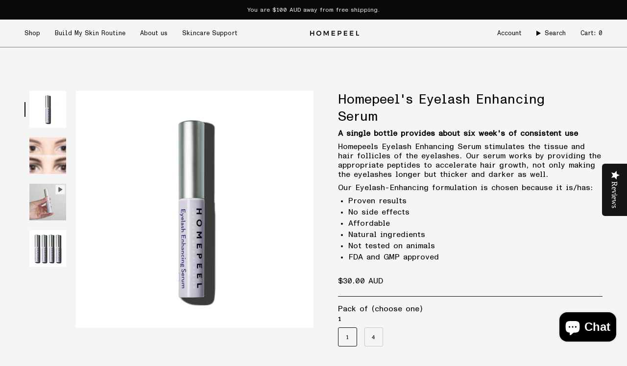

--- FILE ---
content_type: text/html; charset=utf-8
request_url: https://www.homepeel.com.au/products/homepeel-eyelash-enhancing-serum-pack-of-4?section_id=api-product-grid-item
body_size: 1367
content:
<div id="shopify-section-api-product-grid-item" class="shopify-section">

<div data-api-content>
<div class="grid-item product-item  product-item--centered product-item--outer-text product-item--has-quickbuy "
    id="product-item--api-product-grid-item-7475083116768"
    data-grid-item
    
  >
    <div class="product-item__image double__image" data-product-image>
      <a class="product-link" href="/products/homepeel-eyelash-enhancing-serum-pack-of-4" aria-label="Homepeel&#39;s Eyelash Enhancing Serum" data-product-link="/products/homepeel-eyelash-enhancing-serum-pack-of-4"><div class="product-item__bg" data-product-image-default><figure class="image-wrapper image-wrapper--cover lazy-image lazy-image--backfill is-loading" style="--aspect-ratio: 1;" data-aos="img-in"
  data-aos-delay="||itemAnimationDelay||"
  data-aos-duration="800"
  data-aos-anchor="||itemAnimationAnchor||"
  data-aos-easing="ease-out-quart"><img src="//www.homepeel.com.au/cdn/shop/products/eyelash-enhancing-serum.jpg?crop=center&amp;height=1200&amp;v=1665971372&amp;width=1200" alt="" width="1200" height="1200" loading="eager" srcset="//www.homepeel.com.au/cdn/shop/products/eyelash-enhancing-serum.jpg?v=1665971372&amp;width=136 136w, //www.homepeel.com.au/cdn/shop/products/eyelash-enhancing-serum.jpg?v=1665971372&amp;width=160 160w, //www.homepeel.com.au/cdn/shop/products/eyelash-enhancing-serum.jpg?v=1665971372&amp;width=180 180w, //www.homepeel.com.au/cdn/shop/products/eyelash-enhancing-serum.jpg?v=1665971372&amp;width=220 220w, //www.homepeel.com.au/cdn/shop/products/eyelash-enhancing-serum.jpg?v=1665971372&amp;width=254 254w, //www.homepeel.com.au/cdn/shop/products/eyelash-enhancing-serum.jpg?v=1665971372&amp;width=284 284w, //www.homepeel.com.au/cdn/shop/products/eyelash-enhancing-serum.jpg?v=1665971372&amp;width=292 292w, //www.homepeel.com.au/cdn/shop/products/eyelash-enhancing-serum.jpg?v=1665971372&amp;width=320 320w, //www.homepeel.com.au/cdn/shop/products/eyelash-enhancing-serum.jpg?v=1665971372&amp;width=480 480w, //www.homepeel.com.au/cdn/shop/products/eyelash-enhancing-serum.jpg?v=1665971372&amp;width=528 528w, //www.homepeel.com.au/cdn/shop/products/eyelash-enhancing-serum.jpg?v=1665971372&amp;width=640 640w, //www.homepeel.com.au/cdn/shop/products/eyelash-enhancing-serum.jpg?v=1665971372&amp;width=720 720w, //www.homepeel.com.au/cdn/shop/products/eyelash-enhancing-serum.jpg?v=1665971372&amp;width=960 960w, //www.homepeel.com.au/cdn/shop/products/eyelash-enhancing-serum.jpg?v=1665971372&amp;width=1080 1080w, //www.homepeel.com.au/cdn/shop/products/eyelash-enhancing-serum.jpg?v=1665971372&amp;width=1200 1200w" sizes="100vw" fetchpriority="high" class=" is-loading ">
</figure>

<div class="product-item__bg__inner" data-variant-title="1"><figure class="image-wrapper image-wrapper--cover lazy-image lazy-image--backfill is-loading" style="--aspect-ratio: 1;"><img src="//www.homepeel.com.au/cdn/shop/products/eyelash-enhancing-serum.jpg?crop=center&amp;height=1200&amp;v=1665971372&amp;width=1200" alt="Homepeel&#39;s Eyelash Enhancing Serum" width="1200" height="1200" loading="lazy" srcset="//www.homepeel.com.au/cdn/shop/products/eyelash-enhancing-serum.jpg?v=1665971372&amp;width=136 136w, //www.homepeel.com.au/cdn/shop/products/eyelash-enhancing-serum.jpg?v=1665971372&amp;width=160 160w, //www.homepeel.com.au/cdn/shop/products/eyelash-enhancing-serum.jpg?v=1665971372&amp;width=180 180w, //www.homepeel.com.au/cdn/shop/products/eyelash-enhancing-serum.jpg?v=1665971372&amp;width=220 220w, //www.homepeel.com.au/cdn/shop/products/eyelash-enhancing-serum.jpg?v=1665971372&amp;width=254 254w, //www.homepeel.com.au/cdn/shop/products/eyelash-enhancing-serum.jpg?v=1665971372&amp;width=284 284w, //www.homepeel.com.au/cdn/shop/products/eyelash-enhancing-serum.jpg?v=1665971372&amp;width=292 292w, //www.homepeel.com.au/cdn/shop/products/eyelash-enhancing-serum.jpg?v=1665971372&amp;width=320 320w, //www.homepeel.com.au/cdn/shop/products/eyelash-enhancing-serum.jpg?v=1665971372&amp;width=480 480w, //www.homepeel.com.au/cdn/shop/products/eyelash-enhancing-serum.jpg?v=1665971372&amp;width=528 528w, //www.homepeel.com.au/cdn/shop/products/eyelash-enhancing-serum.jpg?v=1665971372&amp;width=640 640w, //www.homepeel.com.au/cdn/shop/products/eyelash-enhancing-serum.jpg?v=1665971372&amp;width=720 720w, //www.homepeel.com.au/cdn/shop/products/eyelash-enhancing-serum.jpg?v=1665971372&amp;width=960 960w, //www.homepeel.com.au/cdn/shop/products/eyelash-enhancing-serum.jpg?v=1665971372&amp;width=1080 1080w, //www.homepeel.com.au/cdn/shop/products/eyelash-enhancing-serum.jpg?v=1665971372&amp;width=1200 1200w" sizes="100vw" class=" is-loading ">
</figure>
</div><div class="product-item__bg__inner" data-variant-title="4"><figure class="image-wrapper image-wrapper--cover lazy-image lazy-image--backfill is-loading" style="--aspect-ratio: 1;"><img src="//www.homepeel.com.au/cdn/shop/files/eyelash-enhancing-serum-pack-of-04.jpg?crop=center&amp;height=1200&amp;v=1699934754&amp;width=1200" alt="Homepeel&#39;s Eyelash Enhancing Serum" width="1200" height="1200" loading="lazy" srcset="//www.homepeel.com.au/cdn/shop/files/eyelash-enhancing-serum-pack-of-04.jpg?v=1699934754&amp;width=136 136w, //www.homepeel.com.au/cdn/shop/files/eyelash-enhancing-serum-pack-of-04.jpg?v=1699934754&amp;width=160 160w, //www.homepeel.com.au/cdn/shop/files/eyelash-enhancing-serum-pack-of-04.jpg?v=1699934754&amp;width=180 180w, //www.homepeel.com.au/cdn/shop/files/eyelash-enhancing-serum-pack-of-04.jpg?v=1699934754&amp;width=220 220w, //www.homepeel.com.au/cdn/shop/files/eyelash-enhancing-serum-pack-of-04.jpg?v=1699934754&amp;width=254 254w, //www.homepeel.com.au/cdn/shop/files/eyelash-enhancing-serum-pack-of-04.jpg?v=1699934754&amp;width=284 284w, //www.homepeel.com.au/cdn/shop/files/eyelash-enhancing-serum-pack-of-04.jpg?v=1699934754&amp;width=292 292w, //www.homepeel.com.au/cdn/shop/files/eyelash-enhancing-serum-pack-of-04.jpg?v=1699934754&amp;width=320 320w, //www.homepeel.com.au/cdn/shop/files/eyelash-enhancing-serum-pack-of-04.jpg?v=1699934754&amp;width=480 480w, //www.homepeel.com.au/cdn/shop/files/eyelash-enhancing-serum-pack-of-04.jpg?v=1699934754&amp;width=528 528w, //www.homepeel.com.au/cdn/shop/files/eyelash-enhancing-serum-pack-of-04.jpg?v=1699934754&amp;width=640 640w, //www.homepeel.com.au/cdn/shop/files/eyelash-enhancing-serum-pack-of-04.jpg?v=1699934754&amp;width=720 720w, //www.homepeel.com.au/cdn/shop/files/eyelash-enhancing-serum-pack-of-04.jpg?v=1699934754&amp;width=960 960w, //www.homepeel.com.au/cdn/shop/files/eyelash-enhancing-serum-pack-of-04.jpg?v=1699934754&amp;width=1080 1080w, //www.homepeel.com.au/cdn/shop/files/eyelash-enhancing-serum-pack-of-04.jpg?v=1699934754&amp;width=1200 1200w" sizes="100vw" class=" is-loading ">
</figure>
</div></div><hover-images class="product-item__bg__under">
              <div class="product-item__bg__slider" data-hover-slider><div class="product-item__bg__slide"
                    
                    data-hover-slide-touch
                  ><figure class="image-wrapper image-wrapper--cover lazy-image lazy-image--backfill is-loading" style="--aspect-ratio: 1;"><img src="//www.homepeel.com.au/cdn/shop/products/eyelash-enhancing-serum.jpg?crop=center&amp;height=1200&amp;v=1665971372&amp;width=1200" alt="" width="1200" height="1200" loading="lazy" srcset="//www.homepeel.com.au/cdn/shop/products/eyelash-enhancing-serum.jpg?v=1665971372&amp;width=136 136w, //www.homepeel.com.au/cdn/shop/products/eyelash-enhancing-serum.jpg?v=1665971372&amp;width=160 160w, //www.homepeel.com.au/cdn/shop/products/eyelash-enhancing-serum.jpg?v=1665971372&amp;width=180 180w, //www.homepeel.com.au/cdn/shop/products/eyelash-enhancing-serum.jpg?v=1665971372&amp;width=220 220w, //www.homepeel.com.au/cdn/shop/products/eyelash-enhancing-serum.jpg?v=1665971372&amp;width=254 254w, //www.homepeel.com.au/cdn/shop/products/eyelash-enhancing-serum.jpg?v=1665971372&amp;width=284 284w, //www.homepeel.com.au/cdn/shop/products/eyelash-enhancing-serum.jpg?v=1665971372&amp;width=292 292w, //www.homepeel.com.au/cdn/shop/products/eyelash-enhancing-serum.jpg?v=1665971372&amp;width=320 320w, //www.homepeel.com.au/cdn/shop/products/eyelash-enhancing-serum.jpg?v=1665971372&amp;width=480 480w, //www.homepeel.com.au/cdn/shop/products/eyelash-enhancing-serum.jpg?v=1665971372&amp;width=528 528w, //www.homepeel.com.au/cdn/shop/products/eyelash-enhancing-serum.jpg?v=1665971372&amp;width=640 640w, //www.homepeel.com.au/cdn/shop/products/eyelash-enhancing-serum.jpg?v=1665971372&amp;width=720 720w, //www.homepeel.com.au/cdn/shop/products/eyelash-enhancing-serum.jpg?v=1665971372&amp;width=960 960w, //www.homepeel.com.au/cdn/shop/products/eyelash-enhancing-serum.jpg?v=1665971372&amp;width=1080 1080w, //www.homepeel.com.au/cdn/shop/products/eyelash-enhancing-serum.jpg?v=1665971372&amp;width=1200 1200w" sizes="100vw" class=" is-loading ">
</figure>
</div><div class="product-item__bg__slide"
                    
                      data-hover-slide
                    
                    data-hover-slide-touch
                  ><figure class="image-wrapper image-wrapper--cover lazy-image lazy-image--backfill is-loading" style="--aspect-ratio: 1;"><img src="//www.homepeel.com.au/cdn/shop/products/before-and-after_53f928a9-ec89-4495-999a-61bbd7eac76a.png?crop=center&amp;height=1400&amp;v=1667805993&amp;width=1400" alt="before and after" width="1400" height="1400" loading="lazy" srcset="//www.homepeel.com.au/cdn/shop/products/before-and-after_53f928a9-ec89-4495-999a-61bbd7eac76a.png?v=1667805993&amp;width=136 136w, //www.homepeel.com.au/cdn/shop/products/before-and-after_53f928a9-ec89-4495-999a-61bbd7eac76a.png?v=1667805993&amp;width=160 160w, //www.homepeel.com.au/cdn/shop/products/before-and-after_53f928a9-ec89-4495-999a-61bbd7eac76a.png?v=1667805993&amp;width=180 180w, //www.homepeel.com.au/cdn/shop/products/before-and-after_53f928a9-ec89-4495-999a-61bbd7eac76a.png?v=1667805993&amp;width=220 220w, //www.homepeel.com.au/cdn/shop/products/before-and-after_53f928a9-ec89-4495-999a-61bbd7eac76a.png?v=1667805993&amp;width=254 254w, //www.homepeel.com.au/cdn/shop/products/before-and-after_53f928a9-ec89-4495-999a-61bbd7eac76a.png?v=1667805993&amp;width=284 284w, //www.homepeel.com.au/cdn/shop/products/before-and-after_53f928a9-ec89-4495-999a-61bbd7eac76a.png?v=1667805993&amp;width=292 292w, //www.homepeel.com.au/cdn/shop/products/before-and-after_53f928a9-ec89-4495-999a-61bbd7eac76a.png?v=1667805993&amp;width=320 320w, //www.homepeel.com.au/cdn/shop/products/before-and-after_53f928a9-ec89-4495-999a-61bbd7eac76a.png?v=1667805993&amp;width=480 480w, //www.homepeel.com.au/cdn/shop/products/before-and-after_53f928a9-ec89-4495-999a-61bbd7eac76a.png?v=1667805993&amp;width=528 528w, //www.homepeel.com.au/cdn/shop/products/before-and-after_53f928a9-ec89-4495-999a-61bbd7eac76a.png?v=1667805993&amp;width=640 640w, //www.homepeel.com.au/cdn/shop/products/before-and-after_53f928a9-ec89-4495-999a-61bbd7eac76a.png?v=1667805993&amp;width=720 720w, //www.homepeel.com.au/cdn/shop/products/before-and-after_53f928a9-ec89-4495-999a-61bbd7eac76a.png?v=1667805993&amp;width=960 960w, //www.homepeel.com.au/cdn/shop/products/before-and-after_53f928a9-ec89-4495-999a-61bbd7eac76a.png?v=1667805993&amp;width=1080 1080w, //www.homepeel.com.au/cdn/shop/products/before-and-after_53f928a9-ec89-4495-999a-61bbd7eac76a.png?v=1667805993&amp;width=1296 1296w, //www.homepeel.com.au/cdn/shop/products/before-and-after_53f928a9-ec89-4495-999a-61bbd7eac76a.png?v=1667805993&amp;width=1400 1400w" sizes="100vw" class=" fit-cover is-loading ">
</figure>
</div></div>
            </hover-images></a>

      <quick-add-product>
      <div class="quick-add__holder" data-quick-add-holder="7475083116768"><button class="quick-add__button caps"
            type="button"
            aria-label="Quick add"
            data-quick-add-btn
            data-quick-add-modal-handle="homepeel-eyelash-enhancing-serum-pack-of-4"
          >
            <span class="btn__text">Quick add
</span>
            <span class="btn__plus"></span>
            <span class="btn__added">&nbsp;</span>
            <span class="btn__loader">
              <svg height="18" width="18" class="svg-loader">
                <circle r="7" cx="9" cy="9" />
                <circle stroke-dasharray="87.96459430051421 87.96459430051421" r="7" cx="9" cy="9" />
              </svg>
            </span>
          </button>


<template data-quick-add-modal-template>
  <dialog class="drawer product-quick-add" data-product-id="7475083116768" data-section-id="api-product-grid-item-7475083116768" inert data-quick-add-modal data-scroll-lock-required>
    <form method="dialog">
      <button class="visually-hidden no-js" aria-label="Close"></button>
    </form>

    <div class="drawer__inner product-quick-add__content" data-product-upsell-container data-scroll-lock-scrollable style="--swatch-size: var(--swatch-size-product)">
      <div class="product-quick-add__close-outer">
        <button class="product-quick-add__close drawer__close" aria-label="Close" data-quick-add-modal-close autofocus><svg aria-hidden="true" focusable="false" role="presentation" class="icon icon-cancel" viewBox="0 0 24 24"><path d="M6.758 17.243 12.001 12m5.243-5.243L12 12m0 0L6.758 6.757M12.001 12l5.243 5.243" stroke="currentColor" stroke-linecap="round" stroke-linejoin="round"/></svg></button>
      </div>

      <div class="product-quick-add__inner" data-product-upsell-ajax></div>

      <div class="loader loader--top"><div class="loader-indeterminate"></div></div>
    </div>
  </dialog>
</template></div>
    </quick-add-product>
    </div>

    <div class="product-information"
      style="--swatch-size: var(--swatch-size-filters);"
      data-product-information>
      <div class="product-item__info">
        <a class="product-link" href="/products/homepeel-eyelash-enhancing-serum-pack-of-4" data-product-link="/products/homepeel-eyelash-enhancing-serum-pack-of-4">
          <p class="product-item__title">Homepeel&#39;s Eyelash Enhancing Serum</p>

          <div class="product-item__price__holder"><div class="product-item__price" data-product-price>
              
<span class="price">
  
    <span class="new-price">
      
        <small>From</small>
      
$30.00 AUD
</span>
    
  
</span>

            </div>
          </div>
        </a></div>
    </div>
  </div></div></div>

--- FILE ---
content_type: application/x-javascript
request_url: https://app.sealsubscriptions.com/shopify/public/status/shop/homepeel123.myshopify.com.js?1768733487
body_size: -290
content:
var sealsubscriptions_settings_updated='1743394754c';